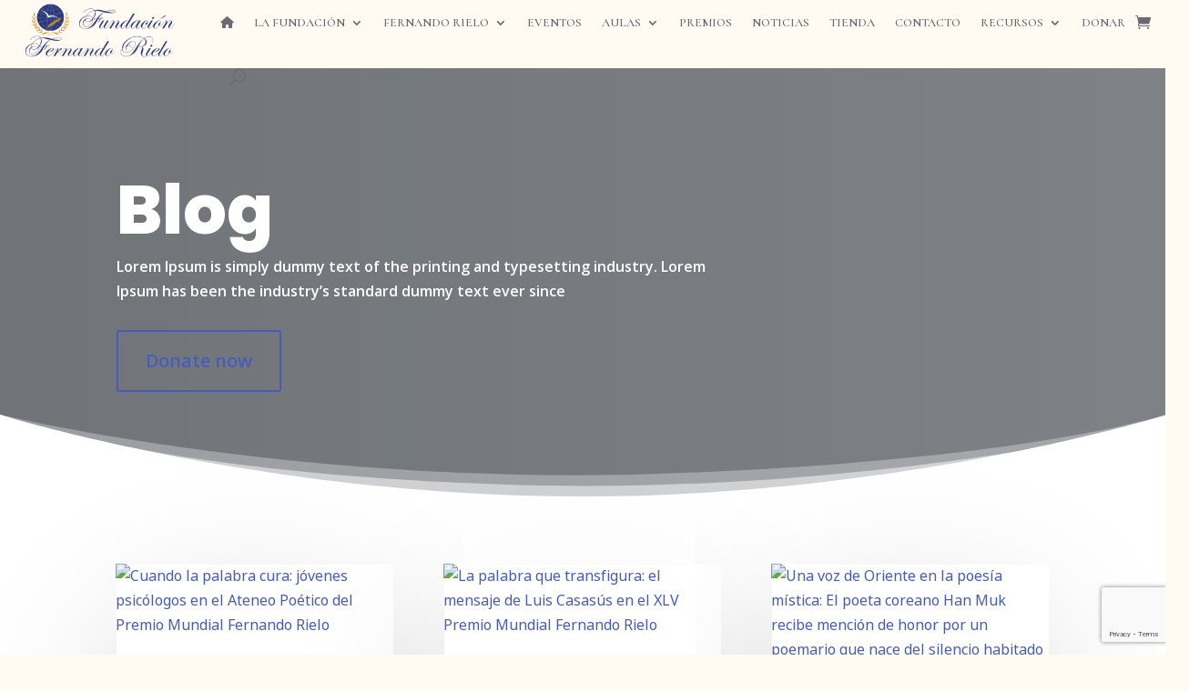

--- FILE ---
content_type: text/html; charset=utf-8
request_url: https://www.google.com/recaptcha/api2/anchor?ar=1&k=6Leyw80pAAAAAIOLSpIGz4mFFe_qgY8aGD2HzNzj&co=aHR0cHM6Ly9yaWVsby5vcmc6NDQz&hl=en&v=PoyoqOPhxBO7pBk68S4YbpHZ&size=invisible&anchor-ms=20000&execute-ms=30000&cb=iifomm7zxxln
body_size: 48869
content:
<!DOCTYPE HTML><html dir="ltr" lang="en"><head><meta http-equiv="Content-Type" content="text/html; charset=UTF-8">
<meta http-equiv="X-UA-Compatible" content="IE=edge">
<title>reCAPTCHA</title>
<style type="text/css">
/* cyrillic-ext */
@font-face {
  font-family: 'Roboto';
  font-style: normal;
  font-weight: 400;
  font-stretch: 100%;
  src: url(//fonts.gstatic.com/s/roboto/v48/KFO7CnqEu92Fr1ME7kSn66aGLdTylUAMa3GUBHMdazTgWw.woff2) format('woff2');
  unicode-range: U+0460-052F, U+1C80-1C8A, U+20B4, U+2DE0-2DFF, U+A640-A69F, U+FE2E-FE2F;
}
/* cyrillic */
@font-face {
  font-family: 'Roboto';
  font-style: normal;
  font-weight: 400;
  font-stretch: 100%;
  src: url(//fonts.gstatic.com/s/roboto/v48/KFO7CnqEu92Fr1ME7kSn66aGLdTylUAMa3iUBHMdazTgWw.woff2) format('woff2');
  unicode-range: U+0301, U+0400-045F, U+0490-0491, U+04B0-04B1, U+2116;
}
/* greek-ext */
@font-face {
  font-family: 'Roboto';
  font-style: normal;
  font-weight: 400;
  font-stretch: 100%;
  src: url(//fonts.gstatic.com/s/roboto/v48/KFO7CnqEu92Fr1ME7kSn66aGLdTylUAMa3CUBHMdazTgWw.woff2) format('woff2');
  unicode-range: U+1F00-1FFF;
}
/* greek */
@font-face {
  font-family: 'Roboto';
  font-style: normal;
  font-weight: 400;
  font-stretch: 100%;
  src: url(//fonts.gstatic.com/s/roboto/v48/KFO7CnqEu92Fr1ME7kSn66aGLdTylUAMa3-UBHMdazTgWw.woff2) format('woff2');
  unicode-range: U+0370-0377, U+037A-037F, U+0384-038A, U+038C, U+038E-03A1, U+03A3-03FF;
}
/* math */
@font-face {
  font-family: 'Roboto';
  font-style: normal;
  font-weight: 400;
  font-stretch: 100%;
  src: url(//fonts.gstatic.com/s/roboto/v48/KFO7CnqEu92Fr1ME7kSn66aGLdTylUAMawCUBHMdazTgWw.woff2) format('woff2');
  unicode-range: U+0302-0303, U+0305, U+0307-0308, U+0310, U+0312, U+0315, U+031A, U+0326-0327, U+032C, U+032F-0330, U+0332-0333, U+0338, U+033A, U+0346, U+034D, U+0391-03A1, U+03A3-03A9, U+03B1-03C9, U+03D1, U+03D5-03D6, U+03F0-03F1, U+03F4-03F5, U+2016-2017, U+2034-2038, U+203C, U+2040, U+2043, U+2047, U+2050, U+2057, U+205F, U+2070-2071, U+2074-208E, U+2090-209C, U+20D0-20DC, U+20E1, U+20E5-20EF, U+2100-2112, U+2114-2115, U+2117-2121, U+2123-214F, U+2190, U+2192, U+2194-21AE, U+21B0-21E5, U+21F1-21F2, U+21F4-2211, U+2213-2214, U+2216-22FF, U+2308-230B, U+2310, U+2319, U+231C-2321, U+2336-237A, U+237C, U+2395, U+239B-23B7, U+23D0, U+23DC-23E1, U+2474-2475, U+25AF, U+25B3, U+25B7, U+25BD, U+25C1, U+25CA, U+25CC, U+25FB, U+266D-266F, U+27C0-27FF, U+2900-2AFF, U+2B0E-2B11, U+2B30-2B4C, U+2BFE, U+3030, U+FF5B, U+FF5D, U+1D400-1D7FF, U+1EE00-1EEFF;
}
/* symbols */
@font-face {
  font-family: 'Roboto';
  font-style: normal;
  font-weight: 400;
  font-stretch: 100%;
  src: url(//fonts.gstatic.com/s/roboto/v48/KFO7CnqEu92Fr1ME7kSn66aGLdTylUAMaxKUBHMdazTgWw.woff2) format('woff2');
  unicode-range: U+0001-000C, U+000E-001F, U+007F-009F, U+20DD-20E0, U+20E2-20E4, U+2150-218F, U+2190, U+2192, U+2194-2199, U+21AF, U+21E6-21F0, U+21F3, U+2218-2219, U+2299, U+22C4-22C6, U+2300-243F, U+2440-244A, U+2460-24FF, U+25A0-27BF, U+2800-28FF, U+2921-2922, U+2981, U+29BF, U+29EB, U+2B00-2BFF, U+4DC0-4DFF, U+FFF9-FFFB, U+10140-1018E, U+10190-1019C, U+101A0, U+101D0-101FD, U+102E0-102FB, U+10E60-10E7E, U+1D2C0-1D2D3, U+1D2E0-1D37F, U+1F000-1F0FF, U+1F100-1F1AD, U+1F1E6-1F1FF, U+1F30D-1F30F, U+1F315, U+1F31C, U+1F31E, U+1F320-1F32C, U+1F336, U+1F378, U+1F37D, U+1F382, U+1F393-1F39F, U+1F3A7-1F3A8, U+1F3AC-1F3AF, U+1F3C2, U+1F3C4-1F3C6, U+1F3CA-1F3CE, U+1F3D4-1F3E0, U+1F3ED, U+1F3F1-1F3F3, U+1F3F5-1F3F7, U+1F408, U+1F415, U+1F41F, U+1F426, U+1F43F, U+1F441-1F442, U+1F444, U+1F446-1F449, U+1F44C-1F44E, U+1F453, U+1F46A, U+1F47D, U+1F4A3, U+1F4B0, U+1F4B3, U+1F4B9, U+1F4BB, U+1F4BF, U+1F4C8-1F4CB, U+1F4D6, U+1F4DA, U+1F4DF, U+1F4E3-1F4E6, U+1F4EA-1F4ED, U+1F4F7, U+1F4F9-1F4FB, U+1F4FD-1F4FE, U+1F503, U+1F507-1F50B, U+1F50D, U+1F512-1F513, U+1F53E-1F54A, U+1F54F-1F5FA, U+1F610, U+1F650-1F67F, U+1F687, U+1F68D, U+1F691, U+1F694, U+1F698, U+1F6AD, U+1F6B2, U+1F6B9-1F6BA, U+1F6BC, U+1F6C6-1F6CF, U+1F6D3-1F6D7, U+1F6E0-1F6EA, U+1F6F0-1F6F3, U+1F6F7-1F6FC, U+1F700-1F7FF, U+1F800-1F80B, U+1F810-1F847, U+1F850-1F859, U+1F860-1F887, U+1F890-1F8AD, U+1F8B0-1F8BB, U+1F8C0-1F8C1, U+1F900-1F90B, U+1F93B, U+1F946, U+1F984, U+1F996, U+1F9E9, U+1FA00-1FA6F, U+1FA70-1FA7C, U+1FA80-1FA89, U+1FA8F-1FAC6, U+1FACE-1FADC, U+1FADF-1FAE9, U+1FAF0-1FAF8, U+1FB00-1FBFF;
}
/* vietnamese */
@font-face {
  font-family: 'Roboto';
  font-style: normal;
  font-weight: 400;
  font-stretch: 100%;
  src: url(//fonts.gstatic.com/s/roboto/v48/KFO7CnqEu92Fr1ME7kSn66aGLdTylUAMa3OUBHMdazTgWw.woff2) format('woff2');
  unicode-range: U+0102-0103, U+0110-0111, U+0128-0129, U+0168-0169, U+01A0-01A1, U+01AF-01B0, U+0300-0301, U+0303-0304, U+0308-0309, U+0323, U+0329, U+1EA0-1EF9, U+20AB;
}
/* latin-ext */
@font-face {
  font-family: 'Roboto';
  font-style: normal;
  font-weight: 400;
  font-stretch: 100%;
  src: url(//fonts.gstatic.com/s/roboto/v48/KFO7CnqEu92Fr1ME7kSn66aGLdTylUAMa3KUBHMdazTgWw.woff2) format('woff2');
  unicode-range: U+0100-02BA, U+02BD-02C5, U+02C7-02CC, U+02CE-02D7, U+02DD-02FF, U+0304, U+0308, U+0329, U+1D00-1DBF, U+1E00-1E9F, U+1EF2-1EFF, U+2020, U+20A0-20AB, U+20AD-20C0, U+2113, U+2C60-2C7F, U+A720-A7FF;
}
/* latin */
@font-face {
  font-family: 'Roboto';
  font-style: normal;
  font-weight: 400;
  font-stretch: 100%;
  src: url(//fonts.gstatic.com/s/roboto/v48/KFO7CnqEu92Fr1ME7kSn66aGLdTylUAMa3yUBHMdazQ.woff2) format('woff2');
  unicode-range: U+0000-00FF, U+0131, U+0152-0153, U+02BB-02BC, U+02C6, U+02DA, U+02DC, U+0304, U+0308, U+0329, U+2000-206F, U+20AC, U+2122, U+2191, U+2193, U+2212, U+2215, U+FEFF, U+FFFD;
}
/* cyrillic-ext */
@font-face {
  font-family: 'Roboto';
  font-style: normal;
  font-weight: 500;
  font-stretch: 100%;
  src: url(//fonts.gstatic.com/s/roboto/v48/KFO7CnqEu92Fr1ME7kSn66aGLdTylUAMa3GUBHMdazTgWw.woff2) format('woff2');
  unicode-range: U+0460-052F, U+1C80-1C8A, U+20B4, U+2DE0-2DFF, U+A640-A69F, U+FE2E-FE2F;
}
/* cyrillic */
@font-face {
  font-family: 'Roboto';
  font-style: normal;
  font-weight: 500;
  font-stretch: 100%;
  src: url(//fonts.gstatic.com/s/roboto/v48/KFO7CnqEu92Fr1ME7kSn66aGLdTylUAMa3iUBHMdazTgWw.woff2) format('woff2');
  unicode-range: U+0301, U+0400-045F, U+0490-0491, U+04B0-04B1, U+2116;
}
/* greek-ext */
@font-face {
  font-family: 'Roboto';
  font-style: normal;
  font-weight: 500;
  font-stretch: 100%;
  src: url(//fonts.gstatic.com/s/roboto/v48/KFO7CnqEu92Fr1ME7kSn66aGLdTylUAMa3CUBHMdazTgWw.woff2) format('woff2');
  unicode-range: U+1F00-1FFF;
}
/* greek */
@font-face {
  font-family: 'Roboto';
  font-style: normal;
  font-weight: 500;
  font-stretch: 100%;
  src: url(//fonts.gstatic.com/s/roboto/v48/KFO7CnqEu92Fr1ME7kSn66aGLdTylUAMa3-UBHMdazTgWw.woff2) format('woff2');
  unicode-range: U+0370-0377, U+037A-037F, U+0384-038A, U+038C, U+038E-03A1, U+03A3-03FF;
}
/* math */
@font-face {
  font-family: 'Roboto';
  font-style: normal;
  font-weight: 500;
  font-stretch: 100%;
  src: url(//fonts.gstatic.com/s/roboto/v48/KFO7CnqEu92Fr1ME7kSn66aGLdTylUAMawCUBHMdazTgWw.woff2) format('woff2');
  unicode-range: U+0302-0303, U+0305, U+0307-0308, U+0310, U+0312, U+0315, U+031A, U+0326-0327, U+032C, U+032F-0330, U+0332-0333, U+0338, U+033A, U+0346, U+034D, U+0391-03A1, U+03A3-03A9, U+03B1-03C9, U+03D1, U+03D5-03D6, U+03F0-03F1, U+03F4-03F5, U+2016-2017, U+2034-2038, U+203C, U+2040, U+2043, U+2047, U+2050, U+2057, U+205F, U+2070-2071, U+2074-208E, U+2090-209C, U+20D0-20DC, U+20E1, U+20E5-20EF, U+2100-2112, U+2114-2115, U+2117-2121, U+2123-214F, U+2190, U+2192, U+2194-21AE, U+21B0-21E5, U+21F1-21F2, U+21F4-2211, U+2213-2214, U+2216-22FF, U+2308-230B, U+2310, U+2319, U+231C-2321, U+2336-237A, U+237C, U+2395, U+239B-23B7, U+23D0, U+23DC-23E1, U+2474-2475, U+25AF, U+25B3, U+25B7, U+25BD, U+25C1, U+25CA, U+25CC, U+25FB, U+266D-266F, U+27C0-27FF, U+2900-2AFF, U+2B0E-2B11, U+2B30-2B4C, U+2BFE, U+3030, U+FF5B, U+FF5D, U+1D400-1D7FF, U+1EE00-1EEFF;
}
/* symbols */
@font-face {
  font-family: 'Roboto';
  font-style: normal;
  font-weight: 500;
  font-stretch: 100%;
  src: url(//fonts.gstatic.com/s/roboto/v48/KFO7CnqEu92Fr1ME7kSn66aGLdTylUAMaxKUBHMdazTgWw.woff2) format('woff2');
  unicode-range: U+0001-000C, U+000E-001F, U+007F-009F, U+20DD-20E0, U+20E2-20E4, U+2150-218F, U+2190, U+2192, U+2194-2199, U+21AF, U+21E6-21F0, U+21F3, U+2218-2219, U+2299, U+22C4-22C6, U+2300-243F, U+2440-244A, U+2460-24FF, U+25A0-27BF, U+2800-28FF, U+2921-2922, U+2981, U+29BF, U+29EB, U+2B00-2BFF, U+4DC0-4DFF, U+FFF9-FFFB, U+10140-1018E, U+10190-1019C, U+101A0, U+101D0-101FD, U+102E0-102FB, U+10E60-10E7E, U+1D2C0-1D2D3, U+1D2E0-1D37F, U+1F000-1F0FF, U+1F100-1F1AD, U+1F1E6-1F1FF, U+1F30D-1F30F, U+1F315, U+1F31C, U+1F31E, U+1F320-1F32C, U+1F336, U+1F378, U+1F37D, U+1F382, U+1F393-1F39F, U+1F3A7-1F3A8, U+1F3AC-1F3AF, U+1F3C2, U+1F3C4-1F3C6, U+1F3CA-1F3CE, U+1F3D4-1F3E0, U+1F3ED, U+1F3F1-1F3F3, U+1F3F5-1F3F7, U+1F408, U+1F415, U+1F41F, U+1F426, U+1F43F, U+1F441-1F442, U+1F444, U+1F446-1F449, U+1F44C-1F44E, U+1F453, U+1F46A, U+1F47D, U+1F4A3, U+1F4B0, U+1F4B3, U+1F4B9, U+1F4BB, U+1F4BF, U+1F4C8-1F4CB, U+1F4D6, U+1F4DA, U+1F4DF, U+1F4E3-1F4E6, U+1F4EA-1F4ED, U+1F4F7, U+1F4F9-1F4FB, U+1F4FD-1F4FE, U+1F503, U+1F507-1F50B, U+1F50D, U+1F512-1F513, U+1F53E-1F54A, U+1F54F-1F5FA, U+1F610, U+1F650-1F67F, U+1F687, U+1F68D, U+1F691, U+1F694, U+1F698, U+1F6AD, U+1F6B2, U+1F6B9-1F6BA, U+1F6BC, U+1F6C6-1F6CF, U+1F6D3-1F6D7, U+1F6E0-1F6EA, U+1F6F0-1F6F3, U+1F6F7-1F6FC, U+1F700-1F7FF, U+1F800-1F80B, U+1F810-1F847, U+1F850-1F859, U+1F860-1F887, U+1F890-1F8AD, U+1F8B0-1F8BB, U+1F8C0-1F8C1, U+1F900-1F90B, U+1F93B, U+1F946, U+1F984, U+1F996, U+1F9E9, U+1FA00-1FA6F, U+1FA70-1FA7C, U+1FA80-1FA89, U+1FA8F-1FAC6, U+1FACE-1FADC, U+1FADF-1FAE9, U+1FAF0-1FAF8, U+1FB00-1FBFF;
}
/* vietnamese */
@font-face {
  font-family: 'Roboto';
  font-style: normal;
  font-weight: 500;
  font-stretch: 100%;
  src: url(//fonts.gstatic.com/s/roboto/v48/KFO7CnqEu92Fr1ME7kSn66aGLdTylUAMa3OUBHMdazTgWw.woff2) format('woff2');
  unicode-range: U+0102-0103, U+0110-0111, U+0128-0129, U+0168-0169, U+01A0-01A1, U+01AF-01B0, U+0300-0301, U+0303-0304, U+0308-0309, U+0323, U+0329, U+1EA0-1EF9, U+20AB;
}
/* latin-ext */
@font-face {
  font-family: 'Roboto';
  font-style: normal;
  font-weight: 500;
  font-stretch: 100%;
  src: url(//fonts.gstatic.com/s/roboto/v48/KFO7CnqEu92Fr1ME7kSn66aGLdTylUAMa3KUBHMdazTgWw.woff2) format('woff2');
  unicode-range: U+0100-02BA, U+02BD-02C5, U+02C7-02CC, U+02CE-02D7, U+02DD-02FF, U+0304, U+0308, U+0329, U+1D00-1DBF, U+1E00-1E9F, U+1EF2-1EFF, U+2020, U+20A0-20AB, U+20AD-20C0, U+2113, U+2C60-2C7F, U+A720-A7FF;
}
/* latin */
@font-face {
  font-family: 'Roboto';
  font-style: normal;
  font-weight: 500;
  font-stretch: 100%;
  src: url(//fonts.gstatic.com/s/roboto/v48/KFO7CnqEu92Fr1ME7kSn66aGLdTylUAMa3yUBHMdazQ.woff2) format('woff2');
  unicode-range: U+0000-00FF, U+0131, U+0152-0153, U+02BB-02BC, U+02C6, U+02DA, U+02DC, U+0304, U+0308, U+0329, U+2000-206F, U+20AC, U+2122, U+2191, U+2193, U+2212, U+2215, U+FEFF, U+FFFD;
}
/* cyrillic-ext */
@font-face {
  font-family: 'Roboto';
  font-style: normal;
  font-weight: 900;
  font-stretch: 100%;
  src: url(//fonts.gstatic.com/s/roboto/v48/KFO7CnqEu92Fr1ME7kSn66aGLdTylUAMa3GUBHMdazTgWw.woff2) format('woff2');
  unicode-range: U+0460-052F, U+1C80-1C8A, U+20B4, U+2DE0-2DFF, U+A640-A69F, U+FE2E-FE2F;
}
/* cyrillic */
@font-face {
  font-family: 'Roboto';
  font-style: normal;
  font-weight: 900;
  font-stretch: 100%;
  src: url(//fonts.gstatic.com/s/roboto/v48/KFO7CnqEu92Fr1ME7kSn66aGLdTylUAMa3iUBHMdazTgWw.woff2) format('woff2');
  unicode-range: U+0301, U+0400-045F, U+0490-0491, U+04B0-04B1, U+2116;
}
/* greek-ext */
@font-face {
  font-family: 'Roboto';
  font-style: normal;
  font-weight: 900;
  font-stretch: 100%;
  src: url(//fonts.gstatic.com/s/roboto/v48/KFO7CnqEu92Fr1ME7kSn66aGLdTylUAMa3CUBHMdazTgWw.woff2) format('woff2');
  unicode-range: U+1F00-1FFF;
}
/* greek */
@font-face {
  font-family: 'Roboto';
  font-style: normal;
  font-weight: 900;
  font-stretch: 100%;
  src: url(//fonts.gstatic.com/s/roboto/v48/KFO7CnqEu92Fr1ME7kSn66aGLdTylUAMa3-UBHMdazTgWw.woff2) format('woff2');
  unicode-range: U+0370-0377, U+037A-037F, U+0384-038A, U+038C, U+038E-03A1, U+03A3-03FF;
}
/* math */
@font-face {
  font-family: 'Roboto';
  font-style: normal;
  font-weight: 900;
  font-stretch: 100%;
  src: url(//fonts.gstatic.com/s/roboto/v48/KFO7CnqEu92Fr1ME7kSn66aGLdTylUAMawCUBHMdazTgWw.woff2) format('woff2');
  unicode-range: U+0302-0303, U+0305, U+0307-0308, U+0310, U+0312, U+0315, U+031A, U+0326-0327, U+032C, U+032F-0330, U+0332-0333, U+0338, U+033A, U+0346, U+034D, U+0391-03A1, U+03A3-03A9, U+03B1-03C9, U+03D1, U+03D5-03D6, U+03F0-03F1, U+03F4-03F5, U+2016-2017, U+2034-2038, U+203C, U+2040, U+2043, U+2047, U+2050, U+2057, U+205F, U+2070-2071, U+2074-208E, U+2090-209C, U+20D0-20DC, U+20E1, U+20E5-20EF, U+2100-2112, U+2114-2115, U+2117-2121, U+2123-214F, U+2190, U+2192, U+2194-21AE, U+21B0-21E5, U+21F1-21F2, U+21F4-2211, U+2213-2214, U+2216-22FF, U+2308-230B, U+2310, U+2319, U+231C-2321, U+2336-237A, U+237C, U+2395, U+239B-23B7, U+23D0, U+23DC-23E1, U+2474-2475, U+25AF, U+25B3, U+25B7, U+25BD, U+25C1, U+25CA, U+25CC, U+25FB, U+266D-266F, U+27C0-27FF, U+2900-2AFF, U+2B0E-2B11, U+2B30-2B4C, U+2BFE, U+3030, U+FF5B, U+FF5D, U+1D400-1D7FF, U+1EE00-1EEFF;
}
/* symbols */
@font-face {
  font-family: 'Roboto';
  font-style: normal;
  font-weight: 900;
  font-stretch: 100%;
  src: url(//fonts.gstatic.com/s/roboto/v48/KFO7CnqEu92Fr1ME7kSn66aGLdTylUAMaxKUBHMdazTgWw.woff2) format('woff2');
  unicode-range: U+0001-000C, U+000E-001F, U+007F-009F, U+20DD-20E0, U+20E2-20E4, U+2150-218F, U+2190, U+2192, U+2194-2199, U+21AF, U+21E6-21F0, U+21F3, U+2218-2219, U+2299, U+22C4-22C6, U+2300-243F, U+2440-244A, U+2460-24FF, U+25A0-27BF, U+2800-28FF, U+2921-2922, U+2981, U+29BF, U+29EB, U+2B00-2BFF, U+4DC0-4DFF, U+FFF9-FFFB, U+10140-1018E, U+10190-1019C, U+101A0, U+101D0-101FD, U+102E0-102FB, U+10E60-10E7E, U+1D2C0-1D2D3, U+1D2E0-1D37F, U+1F000-1F0FF, U+1F100-1F1AD, U+1F1E6-1F1FF, U+1F30D-1F30F, U+1F315, U+1F31C, U+1F31E, U+1F320-1F32C, U+1F336, U+1F378, U+1F37D, U+1F382, U+1F393-1F39F, U+1F3A7-1F3A8, U+1F3AC-1F3AF, U+1F3C2, U+1F3C4-1F3C6, U+1F3CA-1F3CE, U+1F3D4-1F3E0, U+1F3ED, U+1F3F1-1F3F3, U+1F3F5-1F3F7, U+1F408, U+1F415, U+1F41F, U+1F426, U+1F43F, U+1F441-1F442, U+1F444, U+1F446-1F449, U+1F44C-1F44E, U+1F453, U+1F46A, U+1F47D, U+1F4A3, U+1F4B0, U+1F4B3, U+1F4B9, U+1F4BB, U+1F4BF, U+1F4C8-1F4CB, U+1F4D6, U+1F4DA, U+1F4DF, U+1F4E3-1F4E6, U+1F4EA-1F4ED, U+1F4F7, U+1F4F9-1F4FB, U+1F4FD-1F4FE, U+1F503, U+1F507-1F50B, U+1F50D, U+1F512-1F513, U+1F53E-1F54A, U+1F54F-1F5FA, U+1F610, U+1F650-1F67F, U+1F687, U+1F68D, U+1F691, U+1F694, U+1F698, U+1F6AD, U+1F6B2, U+1F6B9-1F6BA, U+1F6BC, U+1F6C6-1F6CF, U+1F6D3-1F6D7, U+1F6E0-1F6EA, U+1F6F0-1F6F3, U+1F6F7-1F6FC, U+1F700-1F7FF, U+1F800-1F80B, U+1F810-1F847, U+1F850-1F859, U+1F860-1F887, U+1F890-1F8AD, U+1F8B0-1F8BB, U+1F8C0-1F8C1, U+1F900-1F90B, U+1F93B, U+1F946, U+1F984, U+1F996, U+1F9E9, U+1FA00-1FA6F, U+1FA70-1FA7C, U+1FA80-1FA89, U+1FA8F-1FAC6, U+1FACE-1FADC, U+1FADF-1FAE9, U+1FAF0-1FAF8, U+1FB00-1FBFF;
}
/* vietnamese */
@font-face {
  font-family: 'Roboto';
  font-style: normal;
  font-weight: 900;
  font-stretch: 100%;
  src: url(//fonts.gstatic.com/s/roboto/v48/KFO7CnqEu92Fr1ME7kSn66aGLdTylUAMa3OUBHMdazTgWw.woff2) format('woff2');
  unicode-range: U+0102-0103, U+0110-0111, U+0128-0129, U+0168-0169, U+01A0-01A1, U+01AF-01B0, U+0300-0301, U+0303-0304, U+0308-0309, U+0323, U+0329, U+1EA0-1EF9, U+20AB;
}
/* latin-ext */
@font-face {
  font-family: 'Roboto';
  font-style: normal;
  font-weight: 900;
  font-stretch: 100%;
  src: url(//fonts.gstatic.com/s/roboto/v48/KFO7CnqEu92Fr1ME7kSn66aGLdTylUAMa3KUBHMdazTgWw.woff2) format('woff2');
  unicode-range: U+0100-02BA, U+02BD-02C5, U+02C7-02CC, U+02CE-02D7, U+02DD-02FF, U+0304, U+0308, U+0329, U+1D00-1DBF, U+1E00-1E9F, U+1EF2-1EFF, U+2020, U+20A0-20AB, U+20AD-20C0, U+2113, U+2C60-2C7F, U+A720-A7FF;
}
/* latin */
@font-face {
  font-family: 'Roboto';
  font-style: normal;
  font-weight: 900;
  font-stretch: 100%;
  src: url(//fonts.gstatic.com/s/roboto/v48/KFO7CnqEu92Fr1ME7kSn66aGLdTylUAMa3yUBHMdazQ.woff2) format('woff2');
  unicode-range: U+0000-00FF, U+0131, U+0152-0153, U+02BB-02BC, U+02C6, U+02DA, U+02DC, U+0304, U+0308, U+0329, U+2000-206F, U+20AC, U+2122, U+2191, U+2193, U+2212, U+2215, U+FEFF, U+FFFD;
}

</style>
<link rel="stylesheet" type="text/css" href="https://www.gstatic.com/recaptcha/releases/PoyoqOPhxBO7pBk68S4YbpHZ/styles__ltr.css">
<script nonce="ial5gTam92WfVtkx8IA0rw" type="text/javascript">window['__recaptcha_api'] = 'https://www.google.com/recaptcha/api2/';</script>
<script type="text/javascript" src="https://www.gstatic.com/recaptcha/releases/PoyoqOPhxBO7pBk68S4YbpHZ/recaptcha__en.js" nonce="ial5gTam92WfVtkx8IA0rw">
      
    </script></head>
<body><div id="rc-anchor-alert" class="rc-anchor-alert"></div>
<input type="hidden" id="recaptcha-token" value="[base64]">
<script type="text/javascript" nonce="ial5gTam92WfVtkx8IA0rw">
      recaptcha.anchor.Main.init("[\x22ainput\x22,[\x22bgdata\x22,\x22\x22,\[base64]/[base64]/bmV3IFpbdF0obVswXSk6Sz09Mj9uZXcgWlt0XShtWzBdLG1bMV0pOks9PTM/bmV3IFpbdF0obVswXSxtWzFdLG1bMl0pOks9PTQ/[base64]/[base64]/[base64]/[base64]/[base64]/[base64]/[base64]/[base64]/[base64]/[base64]/[base64]/[base64]/[base64]/[base64]\\u003d\\u003d\x22,\[base64]\\u003d\x22,\x22GMO9ISc5wp01w71IwonCuRnDjBLCrsOJXlxQZ8OKSQ/DoFEnOF0VwrvDtsOiDxd6WcKFa8Kgw5IOw6jDoMOWw4VMICUnMUp/[base64]/DiTNXfyfCiGHDtsKtGSrDnX1sw5LCk8O2w5DCjmVWw5pRAHzCqzVXw67Dt8OXDMO8Yz09IkfCpCvCjsO3wrvDgcOPwqnDpMOfwoVQw7XCssOCXAAywp9lwqHCt1XDiMO8w4ZHRsO1w6EFC8Kqw6tbw64VLn/DicKSDsOIV8ODwrfDvsOUwqV+Q28+w6LDr15ZQknClcO3NTJ/worDj8KGwpYFRcOjGH1JLcKcHsOywoPCjsKvDsKywqvDt8K8TMKeIsOiZj1fw6QtWSARcMOcP1RLShzCu8KDw4AQeU9fJ8Kiw7nCuzcPFA5GCcKMw4/CncOmwqLDoMKwBsOZw6XDmcKbZkLCmMORw5TCocK2woBzR8OYwpTCvn/DvzPCpcOgw6XDkX/Dg2w8JGwKw6EgBcOyKsK/w5NNw6gLwp3DisOUw60tw7HDnGEFw6obf8K+PzvDvw5Ew6hiwoBrRybDnBQ2wqQ7cMOAwrotCsORwqsfw6FbZMKCQX4hDcKBFMKVQFggw6FVeXXDvcO7FcK/[base64]/CjXPCssO3UFojDMKrHMKCDBYQYsObNMOcS8K4FMOgFQY/FlshT8O9HwgpXibDs2hRw5lUcy1fTcOUaX3Cs2hdw6B7w59laHpLw5DCgMKgWERowplaw5Vxw4LDgRPDvVvDj8KSZgrCv2XCk8OyBsKIw5IGXMKRHRPDkMKOw4HDkmLDtGXDp2g6wrrCm0/DqMOXb8OZUidvLmfCqsKDwp5cw6psw5lyw4zDtsKaWMKyfsKPwqliewJOS8O2a0gowqM9HlAJwqQHwrJkRz0ABQ5rwqXDti7DgWjDq8OywqIgw4nCvR7DmsOtRFHDpU5qwrzCvjVAYS3DiyxZw7jDtlUswpfCtcOCw7HDow/CmDLCm3RjTAQ4w6fCqyYTwr3Dh8K4wq/[base64]/wqnCv8Kuw4hEJAzDv8KhccK2M8K5f8OmCMOwXsKCbQZpVSzCuHHCtMOXYE/Ci8KDw5LCucOFw7TCiS3Cq3gdw7TDjVMZdQfDg1Yiw4XCnGTDuzAhYkzCk1ciKsKSw50VHg/Cm8OwJMOWwo3Cj8K7wrDCqsOBwowpwohtwqHCgRN5Mm0WDsKpw4Zmw6VJwrUVwoLCscOFFMKlJMOTDkNsSEIzwrZZI8KqAsOZcMOSw5s0woM9w73Cr01GU8O8w5jDo8OLwpwJwpvCjlHDrsO3F8KgJH4IfDrClMO0w5jDlcKqwr/CrnzDu2AWwrE+c8KmwpLDjizCt8KdSsOcRG3CksO9IU5Cw6/Cr8Kpe2vDgDI9wqzDkmctLHcmPGZmw6pZbm1Ow4nCrVAQcmLDhU3Co8O9wqYzw5HDjsO1R8OuwpoNw7/CrDt2wpHDohTCmQNRw4Zgw79tYcK8LMO6WsKdwrNAw7/Cp35YwpzDqVpvw7wsw49hJMOTw54vNMKBa8OBwrpaJMK6GW7Dry7Dk8KEw44ZOcO5wqTDq2XDvsOOLMObZcKZwp4jUCUMwqYxwoPCi8K4w5IBw4hybDcvJQ7Ct8OxYsKfw77CgcKYw6ZLwodUDcKJO3rCvMKnw6PCmMOGwrI5MsKcfxnClMK0wr/[base64]/[base64]/DqSTChQzCvMOyO8KDQTtATDNLw6LDkDAuwofDnMKXwpjDtRR6NW7Cm8KiLcKwwpR4Wlw/RcKaJMOtAXpnDVTDrcOyMV56wod7wrEiEMKew5HDscOnEMO3w4NSbcOEwr/[base64]/U8ODEcOMLcKvBzzDrm7CgjXCjsKJN0HCoMK0e1DDrMOKFcKOecKEMcOSwqfDqAnDjMOHwo8vMsKuQsOfHEwxecO7w4fCk8K/w6YAwr7Dtz3CusO+MDPDmcKkUnVZwqLDu8Krwo8cw4TCvDPChcORw6QZwrbCssKsEcKew5E4YH0LCHjDg8KrHsKswrfCvnDDpsK8wq/Cp8K/wqXDijAvOz/CilXCnXMeHDNBwqged8KdFgoKw5zCpw/Di1XCmsKKFcKxwrg1TMOewpDCjWnDpTBew5fCp8KkSGAFwojDsxRHUcKRIEjDr8O4bMOOwqQLwqNQwoMFw67CrDrCpcKRwqohwoHCn8K5wpQJIAHDhRbCv8ONwoIXw7/ClTrCg8O1w5/DpjkAVMOPw5dhw4Q8w4hGW3zDkHNNUzXDqsOXwr/Cg1powqQOw7YywqXCosOfVcKUeF/DjMOyw7zDvcOaCcKjMC/[base64]/CiWBKwpTDn8OSw4fDngzDkcO9w4HCoMOdDcKJGcK2YcKiwrLDmMONRMOTw7bCn8KMwqklREXDqXnDpFpWw51oLsOuwoR/[base64]/Ci2rClTI8VSELwrQ/w480w7N3w6dxw4/ChsKaW8KbwqbCmyp+w54twr3CpisKwoVkw7fDrsOVOwbDggZtCMKAwqwjw4tPw7jCsnHCosKvwr8BRR1hwqRww40jwrJxU0Qzw4bDm8KjLMKXw5LCm0JMwow/DxxSw6TCqsK/w5NKw6PDux9Tw4zDiht5aMOJCMO2wqLCkmVgw7LCtD1KIwLClwUIwoM5w5bCtQJlwqUzNBbCjsKiwpzCilXDjcOEwoQ3Q8KiS8K0aQwHwrXDpyPCo8KcUz1ObzIxRzzCqC4da1QPw74RVzEOUcOQwqgzwq7Cj8OLw5DDoMKABD4bwq/Cn8O7V1wVw6zDsWQPesKQDlZeZQ3CqsO0w6nCv8KCfcOrER4qwrZfDz/CvMKzB37DqMO8NsKWXVbCiMKwFRsJOsOYZjXCkMKRIMOMwq3ChnsNwpzCik94PsO/HsK+cnsbw6/CiRZhwqokUhVvA0YwTsKuNkQ+w5Quw7nCtxUeZxHCqy/CjcKmYFk2w49twoxGKMOxCX97wpvDs8K7w70uw7vDiXzCpMOPHQs3cxkQw5gfXMKhw6jDvgM/w7LCjy4XdQPDgcKiw7LCvsO/w5sJwqvDinRXwo7CncKfM8KLwo5OwpbDrhDCusO7HnsyRMK1wrZLbUMxwpMJO0JDTcK7OsKxwoHDmsOrFjARFh8MDsKNw6hrwqhCFDvCgg8rw6XDjmASw4YKw6/ClkQjeH/[base64]/DujfCsW7DssOLwqRSw6/Cl1/[base64]/HMKWw7/DncKGYcOfcMOkJRVLI8Ouw4LCpFocw7/DnmY2wolmw6/DqydiRsKrKMOJScOkdMO1w7xfAsOTBTPCrMOtDMKnw7ElYVrDmsKewr/DpQ/Dg10mUCheN20WwrrDgVzDmz3CqcONFWXCswHCsXrClSDDk8KKwrgVw7gVbhkZwqjCng8zw4/Dr8KdwqDCn15uw6bDinwIcl1Uw7xIGcKxwr/[base64]/Cpz0Iw5LCqGhvwrE0NcONbmvCtWbCph7CjcKsacOLwpU6CMOcCsOIXcOAOcKDHVHCpCsCCsKbecO7XwcVw5HDmsO+wo5QXsOaSCPDicOtw4rDsHl3V8Krw7ZqwoZ/[base64]/[base64]/[base64]/DiMK8wp91wrXCg8OIw7TDpyvCjDbDu8KLQQbDo03Dk3dRwp/Cv8ONw4AvwrDCnMKvB8Kjwr/Cv8OZwqx4VsKzw5zDrzbDs2rDlx/DuDPDv8K+V8K4wo7DuMOiw77DosOXw7zCtm/CjcOhfsOPaDvDjsOyM8KpwpUdJxwJD8OUA8O5LjInKlvDgsK/w5DCu8Kwwp0Gw7kuAnbDsGfDlG/DnsOTwo7CgA45w5MwTmA/[base64]/DpFY1wqrDncOQNCLCg8OYWMKdJVEGMDPCpDAbwpAOw6XCgl7DgQMBwoTDmcKyTcKBKcKpw5nDjMKTw5ttIsOvfcKyLljCmwTDmmknCS/CjMO5w54VS3htw4fDoXI3ZhvCm1EXasKecGxxwobCpyzCpVsBw75UwqxWER3DtcKaHAw2VD0Yw4LCui5XwrXCi8KgAGPDvMKKw6HDrBDDkz7DgMOXwp/Cg8OLwpomYMO9w4nCjXrCpwTDtW/[base64]/CtMOZw4Vjw7vDpFw6GFsPw5PCpgkIwoDCq8OIw5IdwrIMMiXDtcOTT8OlwrgSOsOxwppzbynCucKKc8K4GsO2RzrDgGvDmwrCsm3CkMKCWcKkMcO0U1nCpBzDtjnDgMOAwpfDsMKgw78BT8Ohw5tvDSrCsXnCmXvCjHjDsSkVLkPDpcOSwpLDq8Kxw4XDhFNWbi/ClVknDMKOw5LCk8OwwpvDvTnCjEtaYBdVB21NZHvDuHjCicK/[base64]/CoF43wolvwoEtFm3DokZjw5YWwo8KwoU5wrs8wolMIWbCoWzCtsKow6jCpcOew4Iow6Jhwq1UwpTCmcOlB3Yxw5Q6w4YzwpTCjQbDmsOAVcKlDXfCs3JhccOgRHJsT8KxwqbDmAPDiCQAw6BNwofDi8Kvw4MgbsOEw7gvw7MDdB4twpRwIiJEw6/DqC7ChsOhUMOSQMO0XmNubyxlw5LCm8OPwoFKZcOWwpQ+w5c7w7fCg8OZNiM2NlXCkMOcwoLCuUHDqMOWTcKyBsKaRBLCtMKGYsOYHMOaXATDikp/WFzCiMOqLMK8w6HDssOiNMOww6Ylw4A8w6PDpix/[base64]/[base64]/ChFfDrBvCgsKVwrXCuMOLwpfCt8O1wo3ClcKbZ1kOAMOSw5VGwq4BRmfClSPCtMKUwozDn8OtGcK0wqbCqcOqLXctbS8mWcK/[base64]/CsMOtwonDq8KEfsOkCMOYw4IwwpsVVhtuwrrDo8OkwrTClh/[base64]/DjmljwoAnwprCklTDmGd9bsKKw5XDjMOGwph3KUfDnjPDgcOfwrhwwr9/w4Vqwpl4wrshYijCnQpfdBsRMMKYbD/DkMOlCRvCuEs7Mnpgw6JXwo/[base64]/X0Mtwrslw58vw6N6w4ZfRMKMFSUbaCk/TMOODhzCosKYw68HwpfDmw4gw6gIwr1JwrdeTHBjOkRzCcOPYRHCkHzDvcOdS0kswrbDi8ONwpI+wq7DrxJZcVdqw4TDlcKgScOYIMKWwrVvFlTDuQjDh1UqwqtSacOVw6DDisKPc8KxR3TDlMOIXMOLJcKEOkHCqsOqw6HCpgLCqzZnwo5pY8K1woMVwrHCksO1HC/CgMO4wpQyFwV8w4VlYA5Gw5s4csKGwpHChsOBfW5oDAzDusOdw5/[base64]/[base64]/w4pawp18wqdGVnPDlivDo13CmUEcPCBgT8K9D8Kvw6sPJgTDnMKqw7bCocKbEk/DlTbClMKwM8OQIQjCqsKiw4cDwr0fwqnDskYiwpvCtkLClsKCwqY1GjM/w5Z0wqHDq8Ohfz7Dsx3CqMKoS8OGTkNswoXDhiHCqS4JdsO6w4BgGcKndn07w58eccK5d8OqdcKEO1Rgw590woXDs8KlwqPCmMOWw7NfwrvDisOPWsONTMOhE1fChHnDkE/CnFozwqrDtMKNw787w6jDuMKMPsOWw7VDwp7Cj8O/w7vDksObw4fCuVjCqTrDvUFvAsKnIcO5XDBXwq1ywohywqHDvcO/F2HDsExnFcKKAwbDiBxSNMOtwq/Cu8OKwrvCusOmFGLDh8K9w74Gw5fDiGPDqTQVw6PDlXIYwpjCgcOkeMKiwpTDlcKXMjohwpnCp04nL8Ovwp0UW8Ohw7kfH1N8JcOXecOrT0zDmBx3wot/wp7DvcKLwo5ZVMK+w6nCtMObwrDDu3bDux9GwpfCk8K8wrPDusOBRsKbwoEhHltudsOAw43DpSJDGC7CvsOAaHhYwozDnTtowpFvb8KXCsKPWcO8Ti8HNsK/w7vCv1cOw4ESLcO/[base64]/ClMO6KcOZw4Vfw4V/NcOWwqRywpTDniAYHj0MYkYaw5BzWsKTw4pnw5XCvcO1w6Yxw6bDonnChMKhwq/DsxbDrnAzw5kiAVHDj2AfwrXDjnvDnwnCtsOmwpHCtMKBMMKBwopnwrMeUCJabHNCw49lw4XDsnHDkcOtwqbDusK9wq3DqMKCKFxUFGFGCRskCDzDlMOSwp4Tw6IIJsKbVMKVw6rCqcOeRcOOw67Csy8tNsOIE0rCnF47w7PDnAjCqkUPZ8Oew6Ahw73CiHZlKD/[base64]/[base64]/ClsOzFjcYwpIRUsKHfMKtdcKsUcOJKw/CkhslwpPDk8O6wrPCoRVlZcK4T2QLR8OHw45Vwpx0F3bDjhZ/w7Rzw5HCvsKNw6wWIcOlwo3CsMOrDU/CvsKJw4A/[base64]/CrzdYw5jCnlLCi8KGDGc7wrzCi8Kjw7/DpwXCnsOPGcOWeS4vMhpbV8OEwovDgF96bAPDvsOcwp/CtcK4U8KEw7kBUD7CrMOFQCEAw6/DqcOcw51rw5Qsw6/Cv8KkdnEcT8OLNMOxw7HCssORfcKww7Umf8KwwoDDlWB7ZMKQT8OLAcO+NMKPEC7Dh8O/T3dXaDBmwrFoGj9/[base64]/w60cfMOKPD8DWEh7wrLCrcKCw4fDhToCY8KSwoBhFGbDkyYxdMOPLcKLwrxmwpEbw7RkwpbDscKWTsORb8K/woLDh1zDkFIWwpbCisKIMcOsZsO4bcOlY8OQLsOOGcO4CRcBQcO/[base64]/[base64]/RsOxJBXCvhrCsBkddsKuHkzDhBU3QMOsI8Oewp7CgV7Cu1gtwqBXwoxdwrA3w6/[base64]/[base64]/woDCsMKYIcKBworCkgtawqQiDnLCiMK/wq7DnsKAWsKdP3rDi8KnSj3DnBzDvMKOw5MpEsKew5zCgU/DncK6NjRdKMOJdsOnwrzCqMKtwr9Gw6nCp2Zewp/Dn8OLw6IZMMOqd8OuXFzDjsKAUcKiwolZEh4oHMK/w6ZWw6FeFsKAc8K9w43CnVbCo8KTPcKlYGvDtMOIX8KSDsOEw7VgwpnCocOceSp7dMKbWUIaw6s5wpN2YCgAOMKiTRtdU8KNPijDn3DCl8O1w5xCw5vCpcKvw5fCvsK9flYNwqZVacKrXDLDmcKBwrNjfB5VwrrCuCXDnhghB8O7wplbwotIRsKQYsO/wqrDmFExWiZLSGPDmlzCrnXCn8OFw5jDhMKVHMOuW1JRwpnDtyQrRMKMw4PCoHcAJm3CvxdQwoNyC8K0Hm/DmMO2DsKfdjp5Zw4YO8OPMCbCisO6w4d/DmIewr3CoQpiwojDrcOxYAAPNRtQw4oywpXCl8OBw5HDkA3Dt8OgMcOnwpbCpTDDnWnDnzpCdcOWdS3DmsKDYMOLwpNmwrXChCDDiMKTwp5jwqZUwqHChnplSsKgPl4qwqhLw5IewqnCri8rbcODw6xmwpvDosOTw5rCuiwjLFXDicKZw55/w5/Cjy46QcOuCMKrw6Nxw4gAfzrDr8ONwrjDgR0Yw73ChB9qw63Do2t7wpbDoXF/wqdJDCvCm0LDjcK/wpzCosKbw6lRw6PCgsOeDH3Dm8OUbMKXwokmwoI/w5/[base64]/DrcKiXcKKTEgYX0smNQdKwpM3Q2TCi8Oww4goDzVcw74BLkDDtcO/w4PCuFvDmcOgf8OGH8KbwosUQsOzTCk+Q38FUBvDsQvDtsKuUMKrw4XDrcKmTS3CocKlXSvDv8KNJwN+DMKRP8Kvw77DmRbDisKYw5/DlcOYwo7DhX9JCgcAwo5mWG3DvMOBw7txw5l5w5okwpDDvMK8DyA7w7lOw7bCqW3DqcOlKsOPLsOiwq7Dn8KAZwMew5YtGVJ4G8OUw5PDolfDv8KswoEYTcKDDxUVw6zDmGfCuRPCjjXDkMO5wphTCMO/w73ClMOtVsKQwo8awrTCsmXDkMOeWcKOwo8kwrtMeH0wwrnDlMOBXkQcwrBPw4XDvFliw7UlSx8bw5gbw7HDnMO0OEQCZQ/[base64]/bHZkQsKiw4ZFwpfDpcOpw6/DlVPDvMOnTSMoUsOGIwx4cjYUbwPDiAkbw5fCrUg3X8KFPcKPwp7Cm3XCsjEIwpkJEsOIESwtwqlYRHDDrMKFw7Z2wqx5c37Dj1IXLMKrw4FOX8O7EnPDr8KEwqPDrXnDuMKGw4kPw5s1QcK6W8Kww7HCqMKAbC/Dn8Omw5/DlcKREwDCjEXDiTRRwrgdwpfCh8OwcX3DlzbDq8OdKCXDmcOywotCN8OQw5Uiw5obMzwaeMK4AGXCusOCw4JVw7bCpcKJw7FSAgbCgmbCmAo0w50VwqgCHhs9w7l+ITXDgSEnw4jDpsKzeDhYwpRkw6MkwrDDrATDgh7Cr8OZw7/DtsKsLjdoQMKdwpPDoQbDlS4oJ8OxO8OBw6YSDMOlwpvDicKQwoXDscOwTFd6bFnDqULCqsOKwoHCuw1Sw6LCkMOfJ1fCjsKKH8OYC8OSwrnDuSzCsAFJe3bCpEdKwojCtABKV8KKL8KIRHnDlUHCp2k6EMOjEsOMwo/CgyIDw7jCtsO+w41vPUfDrWJsECzDq04hw5bDsGXDnVXCsi90w5cBwobChUx/E0gMTcKMPUMsaMKpwp0BwqUZw68vwpIZTDPDgQFYKsOYb8Kpw43CmMOww67CiVgEZcO4w5oSdsOOVU1gZgsawq0Cw4lcwpfDscOyMMOcw53CgMOMSBpKL2rDl8KswpoSwqs7wp/DsCnDm8KJwoMrw6bCnSfDksKfJyYmeWXDv8OjCHUaw7fDoVDClcOCw71ZPF06wrcVAMKKf8Ofw4MlwoY8GcKHw5HCk8OJH8Oswp5mAQbDpntbOcKteR7Cs2UAwoXChEhYw6JBEcKoYGDCiX3DqMOjREnCgHYEw7lMW8KSVcKvWHgNYHbCs03CsMKZVXrCrk/Dj3VbDcKAw5IFwonCs8K9SiJJKkA1F8OCw77Dt8O5wprDhXJIw7l2K1HCh8OTKVjDq8OuwrgLA8KnwpHChBB9bcK3RQjDrjTClcKwbBx0w6dIYmPDmQIqwqHDsh/ChxkGw5U1wqnCs2EJCMK5W8KvwoABwr46wrUiwpXDpcKGwpnCtB3DlcKuS1LDvMKRJcKVU1zCsjwuwoxeJsKOw7zDgcKzw795wrBzwpAKWjfDqGHChAoDw5PCn8OIasO/Pngxwp4mwoTCqcK2w7DCh8Klw6LCv8KNwoFyw6oNDjB0wpsib8KVw7nDtw9EPxwWRsO5wrjDnsOWKEDDuEXDtw9jEcKiw63DjsKAwqzCr15pwo3Cq8OBV8OIwq0fbFfCucOnSiVdw7TDpDHDpSMHwqd6WnplUDrDk2/ClMKKPifDqMKHwoEuacOoworDu8OAwoHCsMKjwqbDlnfCs2DCpMK7KVPDtsKYDUzDrcKLwp3CmmDDi8KlDSDCuMK3bsKFwrLCoiDDpCJHw58tMHrCt8OlDsKuXsKsAsO/QcO4w5wAWQXCshTDsMOaK8Kqw5DCiAfCvEB9w6rDiMO3w4XCsMKPE3fCncOAw4tPGSXCi8OtLmgyF0LDssKBEUg6LMKcAMK6VsKaw4XCocOVNMO0fcOgw4cvfWnDpsOzwo3Cm8KEw5cBwp/CrmtFJsOGHDfCiMO3WXRUwpBGwoJXDcKIw7gnw7tiwpbCplvDsMKZYMKswqt1wq94wqHCjCMpw7rDjHXClsONw6ZScitpwqPCjXhdwqN3esK9w4zCs09Fw7jDhMOGPMO1BXjCkTXCrykqwqEvwpMFL8KGfD1tw7/[base64]/OXJfOcKUBQfDsVLDhBLCr8KoJsOJPcO+wrsRw4vDrmDCg8O3wqfDs8OLfwBEwqkkw6XDnsKLw7orOVYjfcKtNAnCn8OcXUvDosKJT8K7TV3DsyArRcKUw63Dh3/DlsOGckogwqgBwo8lwph/[base64]/[base64]/Ds8Kcw57Cv8K+w4J8WXgNAUI9SSXCu8O0QGd+w5HDggjChmcZwpIRwqYJwpLDv8OxwoE2w7bCmMKfwr3DoBDDuibDqy0TwrZhOk/[base64]/CpcOewrTCp2XDq37DjcOywo90w6DChiB3wqXDswHDscO5w77DuRhfwpIJw44kw73DnAPCqWDDv3TDgsKxBy3Cs8K/wqPDuXgDwrIufMO0wo5eMcKKXcOQw6PDgsOrDSrDpMK1w5pIwrRCwobClyBrUH7Dq8OywqvCglNJYcOWwpHCscKxey3DkMORw7lKcMOPw58XGMKcw7sTacKVeRPCpsKyDsOaTWrCvDhcwqV2WmHDhMOfwr/DiMOdwrzDkMOGYmQwwoTDr8KXwpwISmbChcOFYUjDpcOpSlLChMOfw5oSPcOuTMKSwpsPH3TCjMKZw6/DojPCu8K3w7jCgnrDmsK+wpgfU3ZJIH4ywqnDl8O6ZxTDlBcGcsOKw4Bjwq1Uw4QCHnXDiMKKGxrCrsKnC8OBw5DCrB9Sw6nCjmlFwoMywprDmTfCncOEwodjSsKqwqPDv8OJw5rCpcK/wpxZGDvDpwxIXsOYwo3ClMK/[base64]/[base64]/[base64]/CpMKrw5ohw61cH8OGMmLDsMOGbMO2w5vDng/CpsOVwr82OsO5SSzCkMOhfX56MMKxw5TCgxnCnsODPBl/woLDuErDqMKKwoDDhcOdRyTDscO9wpbCgn3Ct1whwr3CrMO1wo4wwo4Swr7CkcO+wojDqwPCh8KYw4PDsy9ewrY5wqIOw5/[base64]/[base64]/wqPCkHJRCsKWw47CgsKTwoTDgivCgMK4w5fDrMOoIMOcwrnDr8KaFsKuwo/CssO2w44dGsO0wrI0wpnCvgxVw60yw4ksw5MdVhfDrjYKw6I4VsOtUMKFY8K7w6BIE8KiZsK1w53ClsOEQMKIwrXChAw7XgfCqVHDr0PCicK9wr1UwqAmwrMKP8KXwoRtw7ZMP0zCpsK6wp/DvMO/wpXDv8ObwrDCg0jCjcKlw5dww40rw7zDtGzCqB/Cog0iS8OUw69Hw6/DsBbDj2bCpTB2GxnDsRnDj3YDwo4hcV/Dq8OGw6HDgcKiw6dPIsOIE8OGGcOTZcOswoMXw54TM8KIw50VwoXCrUwSG8KebMO+BcO2UUbDtcOvFT3CtcO0w5zCkR7CtS8WdsOGwq/[base64]/[base64]/DvMOawpANwp5pwq/DocOcwoJOTWnCvh8kwrJbw5/Ct8ONa8Kfw57DtMKODzpVw4oKIMKAOUnCoExMLFXDqsKLCR/DucKcwqHDiDVgw6HCkcONwr4ww7PCtsOvw5/CuMOSPMKXVmpGF8KxwqgRGEHCrsO/w4rCqG3Di8KJw5XCusKUFRMJXEnCrhvCksKFEQTDsCbDlSrDkcOIw5J+wptvwqPCuMOuwoTCjMKBb2HDnsKiw7h1ICYWwqsoBsO7H8OPDMOdwpB4wp3DssOvw55vdMKKwqfDnyMAwo/Dq8OKB8OpwpA1K8OMccK6XMO8Y8OnwpjDrkPDqcKjaMKSWQPClyDDmFQJwqp2w5zDqUvCiXLCl8KzcMO3YTnDjsOVBcKkf8O8LlvCtcORwqPDunIOG8O8EMK4w7DChDzDkMO5wrbCjsKXXcKQw4rCusOOw6TDshRUP8Kld8OgMQcSH8O9Qz/CjDvDhcKdZMKqRcKrwqvCicKiIhnCtcKwwrbCmREAw67Cl3QqE8OuZw4cw4/DiiHCosKJw5nCm8K8wrYpKcOCwrbCmsKpEsOWw785wofDncKlwo7CgcKJAxUgw6Nhc3rDk1nCmnDDiBzDkEDDqcO8TBUHw57CjGrDvGYJND3CicK8SMOGwo/DqMOkY8Obw77CuMO6w5pmL2goZxcCTx9tw5HCiMO0w67Dq1QjB1NdwrTDhSx6dcK4ZGViWcOyClM1CgPCh8OvwrQcP3DDjkrDoHzCtMO6BsOow787e8Oew47Dnl7ClxfCmRvDvsKOIn89w404wpjDpH/CjiFYw4NlAnclUcKqc8Ozw57CpsK4dnHDrsOrTcOFwopVU8KNw7t3w6HDuTFeXcO8KVJIWcOBw5BWwpfCgXrCiU4cdGHDt8KWwrU8wq/[base64]/MAgIP8OGw4PDg2w6w5DCqsOEdsOnw6FcEMKfam/[base64]/DgMOZPsOEAiXCjMO9c1bCk8OjA8KJw77DjUPDj8O9w57DkF/CvA7CuE7DpjYsw6kJw5g5ScOkwpY1fyBBw7rClQHDrMOUY8KzFWzCpcKDw5nComstwq8rd8ORwq0owph5fsKsfMOWwoZLBkcVJcODw7t0VsOYw7TCr8OHKsKfIcOXwrvClEIzByAjw6lTTHXDtyjDvm1/[base64]/w4LCpEfDjCkSdcO5R8K+PsOnV8O0C8Kaw5MawrlNw5HDvsKuYDpmI8Kkw7LCnG7DoEZVEcOsLCcTVRHDp2FEOH/DpH3DusKRw5LDlFpIwqDDuFhJUgxwfsKiw58Fw61sw7BvJmjCt3oIwpBFR2bCpgzDqxTDq8Omw7/Cji9rIcOBwo3DisO1XV0SWFduwpRifMO+wp3CowRkw5AnRhkPw4hdw4PCgBwnYjZQw7dDcsO0A8KGwpzDmMK2w7l7w6XCuQ/DocKlw4sbJMK5wol1w71tM1xKw585YcK0ASjDt8O8HsOXf8K4K8O/OMO0bR/Co8OlH8OTw7g/[base64]/wqhiZcONTyPCmcKdw5zCpMKJwoNNJGbCmWvCjcOiMRMCw4LDiMKANBXCnEvDqjpQwpbCosORZwpsd08Vwqx6w6LCjBosw7wcVMOzwpUew79Iw5XDsy5ww6B8wovDvlVtMsKjO8KbO0HDlCZ/dsOnwqVfwq7ChHN/[base64]/[base64]/CiBwvfSfCoMO8wrkYwoozAilUdcOQw6vDhVDDhcOeSsKMR8K+L8O4e2zCjMOpw7PDjwAKw4DDhMKZwrfDiTIMwrDCrsKtwphTw5dpw43DrEIGC3/CisOHaMOSw6lBw7HDqg/CoH8Qw75Yw7nCqT7CnBtIAcO+FnHDj8KbEgrDu1ojIcKBwrbDqsK0QMKYH1h8w6xxMcK7w6bCtcKYw6fCncKDdjIYw6nCrwd+VsKTw6PCvikoFwnDrMKRwplQw6/Dn0dmJMKpwqPCjxfDgWFqwrrDsMOPw5/CvcOrw4oxccOFJUYMUMKYFmhEaTgmw7fCti1FwrYUwpxVw6XCmB1jwpjDvRIyw4tZwrlTYDPDk8KLwr1Dw6twGERIw49Ew7fCnsKTJAFuKmzDlkLCp8K1wqTDhwsnw6g+w5vDgRnDncONw5LCoFhEw61jw50rNsK/w7rDuhHCrVg4PSB5wpXCmmfDhyPCplB8w7DCu3XCg2sJwqo5wq3Dv0PCpcOsS8OQw4jDqcOwwrEJLicqwq9LL8OuwpHCmjPDoMOXw5wXwrrCosK3w6DCuwFuwonDlT5hE8OVKywtwr3Dr8OJwq/Djw9xVMOOAcOJw6JxXsONMF9YwqUKZ8ONw7hWw5oBw5nCg2wYw5/DusKIw5HCu8OsBE0AF8OuCTHDjWvDlw9uw6fDoMKHwqTCuRvDoMKkejPDlMK6wo3CjMOYVlPCog7CkXwbwoXDtcOiAsK3WsOYw5lxwqrCn8Olw7oxwqLCiMK/wqTDhhnDuE5aSsKvwoMJekDCpcK5w7LCqsOUwoHCllHCnMO/w5nCswrDpMKuw57CusK8w417Fx0XEsOiwr5ZwrxpMcKsLykrVcKLK3LDkcKQFMKJw7DCsA7Cijx2a0t7w7TDuw8HRX/Dt8KDLDnDjsKew656JEPCkjrDlsOzw68bw6zCt8OLawDDicOwwqIKfsKAwr7CtcK/LAp4UFrDpS4rwp57ecK+LcOuwqJxwrIAw6fCvsOUD8K1w6FlwonClsOGwp8hw5/Ct3LDtMOSO3JcwrLCjwludcKlY8Osw5/[base64]/CCfCsn/DlsOWB1XCvWjDrBJOOcOTwo/DvW4KwpDCk8KlOl57w7nDssOuWcKXCw3DoxjCjjYtwpRPSDPCncOTw6Y4UHfCsjnDkMOvK0LDg8KiKghoS8KXNxgiwpXDksOUZ0cLw5h9YC4aw7oKL1HDvsKnwq9RPcKew5PDksKHDiLCpsOaw4HDlE/[base64]/CsyTCscOXCcKUwoUYw7DDvcKPJBnDsnjCgmzCtkPCm8OmQsONX8KTUgzDj8KNw4rCv8OXfMK2w5HDucOkTcKxLMK7Y8Omw4tfbsOiN8Onw7LCv8KWwqUswoFCwqMAw7E0w57DrcOaw7PCpcKaHSMDHCF/[base64]/[base64]/DrcKBw5vDh3k8NgHCvyMDfVDCr8OcwrU8aMOUCkoqwr0UQ0xmwpjDj8Opw6bDuCE0wpgpADE9w55Yw7fChj8MwrUWZsK6wqXCncOfw7hjw7ZNccOWwqnDvMK4PMO/wpzDu0bDhQ/[base64]/w5DDtcKMwrgqwoPDhGkKUcKGd8ODCMKWw5jDnXsHY8K6KcKvdnXCmFvDiFHDi3N0L3rDpjYTw7/[base64]/Dt3vDmsKawpccw60lejgww6TCojnDtMKMwrlqw6fCmcOvWsOCwoNTwqhxwoLCrFTCgMO3ayfCl8OOwpHCisOEW8Oww6xVwrQGXEE8MDB+HG3Dk0B8wpd+wrnDpcKOw7rDgMO5B8O/[base64]/w6vDpMKLwodpw5/[base64]/Okx9wqHDl2MEPVgCZFzCgjbDjiXDqHwzw7zCvmkww6jDki3DmcOLwqdFMxxgBcKqdxrDscKQwpRufSrDvSsmw6jDu8O+XcOzDXfDqSU9wqQBwoQnPMOTf8OVw6DDj8KVwpt7FwVkcULDpgfDpGHDicOnw5s7YMO5wojDvVUmIl/[base64]/[base64]/CpSZxw6nDkcO7c3jCqRBgw5FUw4rCo8OTw5hsw5nCi3QJwpg8w48CMXrCssOvVsO0PsOTaMKdQ8KTfVByN11HY3DCusK/[base64]/CrxhoAcKZT0cawpHCmcKiOcKnKcK+w5gtw7HCvBtDwpobTwjDgDoxwpgvBW/DrsKiNRUjVQfCrsK9V3vDn2bDqxYnAVELwq3CplDDh1MOwojDiBtrwog8wqZsD8Olw51hUmHDmMKCw4VYOwYVHMKqw7DDkkskKH/DtkrCsMOMwotyw7rCoR/ClMOVRcOrwoHCgMKjw5FFw4Iaw5vDv8Obw6dqw79twqTCiMOcPsKiQcKNVBE9D8O+w5XDqMONacK4w73CggHDs8K5aV3Dg8OyWWJ1wrskIcOSTMKMfsOxEsKIw7nCqix6w7ZCw6I0wrgkw7TChsKOw4vDpEXDi1jDi2ZTPsOJbMOaw5dew5zDhi/[base64]/DnztObMONw4DDrEdBw7haJlLDpcKNbmE6Q1wfw5/CnMOAXkrDp38lwqgRw7jCkcOgTcKnBsKhw4wMw4BfMcKjwpTCs8K/SQrCr27Dqx8bwqPCmD12DMK5V3xxPUlXwqDCusKlB21TXQrCm8KGwol1w7rDm8OtWcO9GcK3w5fDlw8aEHfDkXsPwp4HwoHCjcOKZ24hwrDCtmFUw4vCmcOLAMOtVsKlVANyw7DCkTvCk1rCunhwQcKRwrcC\x22],null,[\x22conf\x22,null,\x226Leyw80pAAAAAIOLSpIGz4mFFe_qgY8aGD2HzNzj\x22,0,null,null,null,1,[21,125,63,73,95,87,41,43,42,83,102,105,109,121],[1017145,681],0,null,null,null,null,0,null,0,null,700,1,null,0,\[base64]/76lBhmnigkZhAoZnOKMAhk\\u003d\x22,0,0,null,null,1,null,0,0,null,null,null,0],\x22https://rielo.org:443\x22,null,[3,1,1],null,null,null,1,3600,[\x22https://www.google.com/intl/en/policies/privacy/\x22,\x22https://www.google.com/intl/en/policies/terms/\x22],\x22fX6f2OQxrReoBOg8B8q0nGVVxH9iUzQ8AhleasxMGpw\\u003d\x22,1,0,null,1,1768918047305,0,0,[48,108,105,86,89],null,[159,146],\x22RC-c4hS5cyBRQgTNA\x22,null,null,null,null,null,\x220dAFcWeA7xRX7kK31jT92yZyK3stgPFHURd6QDhKogeOw9Jb1TBXMIGxgA64SveksgwUwRg7iQh6ypg0Z4Qi-ulvGOhb2Z8Ty5NA\x22,1769000847385]");
    </script></body></html>

--- FILE ---
content_type: text/css
request_url: https://rielo.org/wp-content/themes/divichild/style.css?ver=1.0.0
body_size: -79
content:
/*
Theme Name: Divi Child Theme
Theme URI: http://yourwebsite.com
Description: Child Theme For Divi
Author: Rebecca Sattler
Author URI: http://yourwebsite.com
Version: 1.0.0
Template: Divi
*/


/* Body-Text im Gutenberg-Editor auf Noto Sans Miao setzen 
.editor-styles-wrapper,
.editor-styles-wrapper .block-editor-writing-flow,
.editor-styles-wrapper .block-editor-block-list__layout,
.editor-styles-wrapper .wp-block,
.editor-styles-wrapper .wp-block-paragraph,
.editor-styles-wrapper p {
    font-family: "Noto Sans Miao", sans-serif !important;
}*/

/* Überschriften im Editor in Cormorant */
.editor-styles-wrapper h1,
.editor-styles-wrapper h2,
.editor-styles-wrapper h3,
.editor-styles-wrapper h4,
.editor-styles-wrapper h5,
.editor-styles-wrapper h6 {
    font-family: "Cormorant", serif !important;
}

--- FILE ---
content_type: text/css
request_url: https://rielo.org/wp-content/et-cache/216138/et-core-unified-216138.min.css?ver=1765743885
body_size: 232
content:
@media only screen and (min-width:1080px){.dt-blog .et_pb_post.has-post-thumbnail .entry-featured-image-url{float:left;width:30%;margin-right:4%}.dt-blog .et_pb_post.has-post-thumbnail:not(.format-gallery)>.post-content{padding-left:34%}}.tribe-events-widget .tribe-events-widget-events-list__event-date-tag-month{color:#ffffff!important;font-family:"Noto Sans Miao"!important;font-size:var(--tec-font-size-0);font-weight:var(--tec-font-weight-regular);line-height:var(--tec-line-height-2);text-transform:uppercase}.tribe-events-widget .tribe-events-widget-events-list__event-title{color:#ffffff!important}.tribe-common .tribe-common-h2{color:#ffffff!important;font-family:"Noto Sans Miao"!important}.tribe-common .tribe-common-h7,.tribe-common .tribe-common-h8{font-family:"Cormorant"!important;line-height:25px!important}.tribe-events-widget a{color:#ffffff!important;font-size:25px!important}.tribe-events-widget address{font-style:normal!important}.tribe-events .tribe-events-calendar-list__event-datetime{font-size:16px!important}.tribe-events-widget .tribe-events-widget-events-list__event-datetime{color:#ffffff!important;font-family:"Noto Sans Miao"!important;font-size:16px!important}.tribe-events .tribe-common-b2{color:#393b44!important;font-family:"Noto Sans Miao"!important;font-size:19px!important}.tribe-common .tribe-common-anchor-thin:active,.tribe-common .tribe-common-anchor-thin:focus,.tribe-common .tribe-common-anchor-thin:hover{border-bottom:0px!important}.tribe-events .tribe-events-calendar-list__event-title-link{color:#6a6a70!important;font-family:"Cormorant"!important;font-size:28px!important}.tribe-common p{font-size:16px!important}.tribe-events .tribe-events-calendar-list__event-date-tag-weekday{color:#393b44!important;font-family:"Noto Sans Miao"!important;font-size:16px!important}.tribe-events .tribe-events-c-nav__prev:disabled,.tribe-events button.tribe-events-c-nav__prev:disabled,.tribe-events .tribe-events-c-nav__next:disabled,.tribe-events button.tribe-events-c-nav__next:disabled{font-size:16px!important}.tribe-common--breakpoint-medium.tribe-common .tribe-common-h6--min-medium{font-size:19px!important;text-transform:capitalize!important}.tribe-common--breakpoint-full.tribe-events .tribe-events-c-top-bar__datepicker-desktop{font-size:18px}.tribe-common .tribe-common-h5{color:#393b44!important}img{pointer-events:none}.simple-google-photos-grid .simple-google-photos-grid-cell a.sgpg-lightbox{display:block;cursor:pointer}.simple-google-photos-grid img.simple-google-photos-grid-image{display:block}body{font-family:"Noto Sans Miao",sans-serif!important}

--- FILE ---
content_type: text/css
request_url: https://rielo.org/wp-content/et-cache/216138/et-core-unified-tb-219879-tb-219931-deferred-216138.min.css?ver=1765743886
body_size: 994
content:
div.et_pb_section.et_pb_section_0{background-image:linear-gradient(90deg,rgba(17,24,32,0.6) 0%,rgba(17,24,32,0.54) 100%),url(https://divicharity.divifixer.com/wp-content/uploads/2019/11/slide1.jpg)!important}.et_pb_section_0.section_has_divider.et_pb_bottom_divider .et_pb_bottom_inside_divider{background-image:url([data-uri]);background-size:100% 90px;bottom:0;height:90px;z-index:1;transform:scale(1,1)}.et_pb_row_0.et_pb_row{padding-top:5%!important;padding-bottom:5%!important;padding-top:5%;padding-bottom:5%}.et_pb_text_0.et_pb_text,.et_pb_text_1.et_pb_text,.et_pb_text_2.et_pb_text{color:#ffffff!important}.et_pb_text_0{font-family:'Open Sans',Helvetica,Arial,Lucida,sans-serif;font-weight:600}.et_pb_text_0 a,.et_pb_text_0 ul li,.et_pb_text_0 ol li,.et_pb_text_0 blockquote,.et_pb_text_0 h3,.et_pb_text_0 h4,.et_pb_text_0 h5,.et_pb_text_0 h6,.et_pb_text_1 a,.et_pb_text_1 ul li,.et_pb_text_1 ol li,.et_pb_text_1 blockquote,.et_pb_text_1 h1,.et_pb_text_1 h2,.et_pb_text_1 h3,.et_pb_text_1 h4,.et_pb_text_1 h5,.et_pb_text_1 h6,.et_pb_text_2 a,.et_pb_text_2 ul li,.et_pb_text_2 ol li,.et_pb_text_2 blockquote,.et_pb_text_2 h3,.et_pb_text_2 h4,.et_pb_text_2 h5,.et_pb_text_2 h6{font-family:'Poppins',Helvetica,Arial,Lucida,sans-serif}.et_pb_text_0 h1{font-family:'Poppins',Helvetica,Arial,Lucida,sans-serif;font-weight:800;font-size:75px;color:#ffffff!important;line-height:1.1em}.et_pb_text_0 h2{font-family:'Poppins',Helvetica,Arial,Lucida,sans-serif;font-size:35px;color:#bf3654!important}.et_pb_text_1{font-family:'Open Sans',Helvetica,Arial,Lucida,sans-serif;font-weight:600;margin-top:-30px!important;max-width:650px}.et_pb_button_0_wrapper .et_pb_button_0,.et_pb_button_0_wrapper .et_pb_button_0:hover,.et_pb_button_1_wrapper .et_pb_button_1,.et_pb_button_1_wrapper .et_pb_button_1:hover{padding-top:15px!important;padding-right:30px!important;padding-bottom:15px!important;padding-left:30px!important}.et_pb_button_0{transition:background-color 300ms ease 0ms}.et_pb_button_0,.et_pb_button_0:after,.et_pb_button_1,.et_pb_button_1:after{transition:all 300ms ease 0ms}.et_pb_section_1.et_pb_section{padding-top:50px;padding-bottom:50px}.et_pb_blog_0 .et_pb_post .entry-title a,.et_pb_blog_0 .not-found-title{font-weight:600!important}.et_pb_blog_0 .et_pb_post .entry-title,.et_pb_blog_0 .not-found-title{line-height:1.8em!important}.et_pb_blog_0 .et_pb_post p,.et_pb_blog_0 .et_pb_post .post-content,.et_pb_blog_0.et_pb_bg_layout_light .et_pb_post .post-content p,.et_pb_blog_0.et_pb_bg_layout_dark .et_pb_post .post-content p{line-height:1.8em}.et_pb_blog_0 .pagination a{font-family:'Bungee',display;color:#0072ff!important}.et_pb_blog_0 .et_pb_blog_grid .et_pb_post{border-width:0px;border-color:rgba(0,0,0,0.12)}.et_pb_blog_0 article.et_pb_post{box-shadow:0px 60px 200px -40px rgba(0,0,0,0.3)}.et_pb_section_2,.et_pb_section_3{min-height:90px}.et_pb_section_2.et_pb_section{padding-top:30px;padding-bottom:8px;margin-top:-36px}.et_pb_section_3.et_pb_section{padding-top:30px;padding-bottom:8px;margin-top:-36px;background-color:#bf3654!important}.et_pb_row_2.et_pb_row{padding-bottom:50px!important;margin-top:0px!important;margin-right:auto!important;margin-left:auto!important;padding-bottom:50px}.et_pb_text_2{font-family:'Poppins',Helvetica,Arial,Lucida,sans-serif;font-size:20px}.et_pb_text_2 h1{font-family:'Poppins',Helvetica,Arial,Lucida,sans-serif;font-weight:700;font-size:35px;color:#ffffff!important}.et_pb_text_2 h2{font-family:'Poppins',Helvetica,Arial,Lucida,sans-serif;font-size:36px;color:#ffffff!important}.et_pb_button_1{transition:color 300ms ease 0ms,background-color 300ms ease 0ms,border 300ms ease 0ms;border:1px solid #fff}@media only screen and (max-width:980px){.et_pb_section_0.section_has_divider.et_pb_bottom_divider .et_pb_bottom_inside_divider{background-image:url([data-uri]);background-size:100% 90px;bottom:0;height:90px;z-index:1;transform:scale(1,1)}.et_pb_text_0 h1{font-size:60px}.et_pb_text_0 h2{font-size:25px}.et_pb_button_0_wrapper .et_pb_button_0,.et_pb_button_0_wrapper .et_pb_button_0:hover,.et_pb_button_1_wrapper .et_pb_button_1,.et_pb_button_1_wrapper .et_pb_button_1:hover{padding-top:10px!important;padding-right:25px!important;padding-bottom:10px!important;padding-left:25px!important}.et_pb_row_2.et_pb_row{padding-bottom:10px!important;margin-top:-32px!important;padding-bottom:10px!important}.et_pb_text_2 h2{font-size:32px}}@media only screen and (max-width:767px){.et_pb_section_0.section_has_divider.et_pb_bottom_divider .et_pb_bottom_inside_divider{background-image:url([data-uri]);background-size:100% 80px;bottom:0;height:80px;z-index:1;transform:scale(1,1)}.et_pb_text_0 h1{font-size:40px}.et_pb_text_0 h2{font-size:20px}.et_pb_button_0_wrapper .et_pb_button_0,.et_pb_button_0_wrapper .et_pb_button_0:hover,.et_pb_button_1_wrapper .et_pb_button_1,.et_pb_button_1_wrapper .et_pb_button_1:hover{padding-top:8px!important;padding-right:20px!important;padding-bottom:8px!important;padding-left:20px!important}.et_pb_row_2.et_pb_row{padding-bottom:10px!important;margin-top:-32px!important;padding-bottom:10px!important}.et_pb_text_2 h2{font-size:28px}}